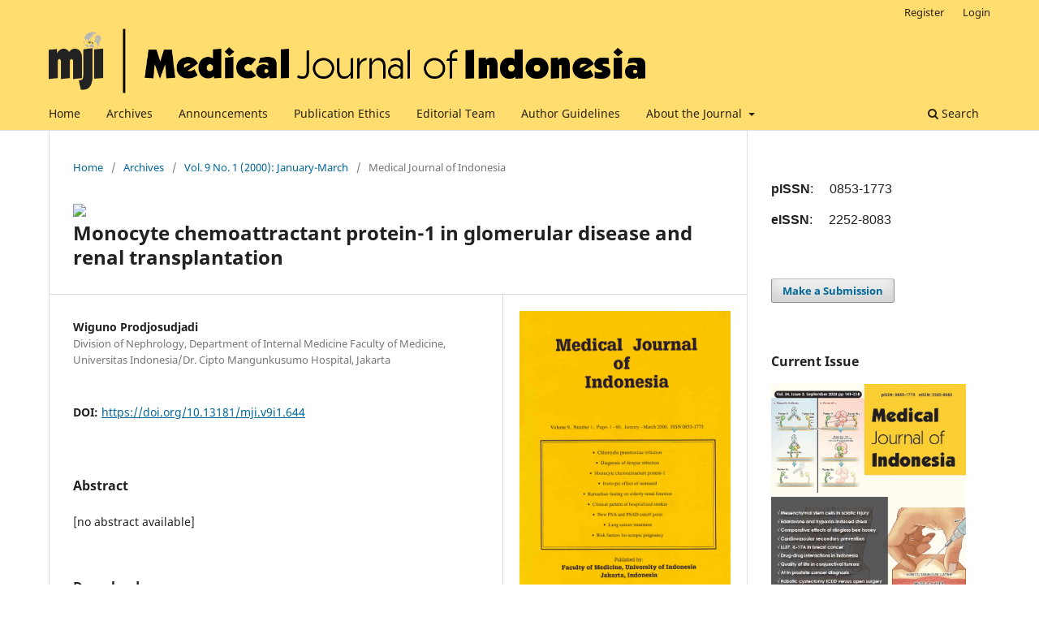

--- FILE ---
content_type: text/html; charset=utf-8
request_url: https://mji.ui.ac.id/journal/index.php/mji/article/view/644
body_size: 9361
content:
<!DOCTYPE html>
<html lang="en-US" xml:lang="en-US">
<head>
	<meta charset="utf-8">
	<meta name="viewport" content="width=device-width, initial-scale=1.0">
	<title>
		Monocyte chemoattractant protein-1 in glomerular disease and renal transplantation
							| Medical Journal of Indonesia
			</title>

	
<link rel="icon" href="https://mji.ui.ac.id/journal/public/journals/1/favicon_en_US.png">
<meta name="generator" content="Open Journal Systems 3.3.0.16">
<meta name="dc.identifier" content="doi:10.13181" />
<link rel="schema.DC" href="http://purl.org/dc/elements/1.1/" />
<meta name="DC.Creator.PersonalName" content="Wiguno Prodjosudjadi"/>
<meta name="DC.Date.created" scheme="ISO8601" content="2000-01-01"/>
<meta name="DC.Date.dateSubmitted" scheme="ISO8601" content="2014-01-07"/>
<meta name="DC.Date.issued" scheme="ISO8601" content="2000-01-07"/>
<meta name="DC.Date.modified" scheme="ISO8601" content="2019-10-18"/>
<meta name="DC.Description" xml:lang="en" content="[no abstract available]"/>
<meta name="DC.Format" scheme="IMT" content="application/pdf"/>
<meta name="DC.Identifier" content="644"/>
<meta name="DC.Identifier.pageNumber" content="13-7"/>
<meta name="DC.Identifier.DOI" content="10.13181/mji.v9i1.644"/>
<meta name="DC.Identifier.URI" content="https://mji.ui.ac.id/journal/index.php/mji/article/view/644"/>
<meta name="DC.Language" scheme="ISO639-1" content="en"/>
<meta name="DC.Rights" content="Copyright (c) 2000 Wiguno Prodjosudjadi"/>
<meta name="DC.Rights" content=""/>
<meta name="DC.Source" content="Medical Journal of Indonesia"/>
<meta name="DC.Source.ISSN" content="2252-8083"/>
<meta name="DC.Source.Issue" content="1"/>
<meta name="DC.Source.Volume" content="9"/>
<meta name="DC.Source.URI" content="https://mji.ui.ac.id/journal/index.php/mji"/>
<meta name="DC.Title" content="Monocyte chemoattractant protein-1 in glomerular disease and renal transplantation"/>
<meta name="DC.Type" content="Text.Serial.Journal"/>
<meta name="DC.Type.articleType" content="Medical Journal of Indonesia"/>
<meta name="gs_meta_revision" content="1.1"/>
<meta name="citation_journal_title" content="Medical Journal of Indonesia"/>
<meta name="citation_journal_abbrev" content="Med J Indones"/>
<meta name="citation_issn" content="2252-8083"/> 
<meta name="citation_author" content="Wiguno Prodjosudjadi"/>
<meta name="citation_author_institution" content="Division of Nephrology, Department of Internal Medicine Faculty of Medicine, Universitas Indonesia/Dr. Cipto Mangunkusumo Hospital, Jakarta"/>
<meta name="citation_title" content="Monocyte chemoattractant protein-1 in glomerular disease and renal transplantation"/>
<meta name="citation_language" content="en"/>
<meta name="citation_date" content="2000/01/01"/>
<meta name="citation_volume" content="9"/>
<meta name="citation_issue" content="1"/>
<meta name="citation_firstpage" content="13"/>
<meta name="citation_lastpage" content="7"/>
<meta name="citation_doi" content="10.13181/mji.v9i1.644"/>
<meta name="citation_abstract_html_url" content="https://mji.ui.ac.id/journal/index.php/mji/article/view/644"/>
<meta name="citation_pdf_url" content="https://mji.ui.ac.id/journal/index.php/mji/article/download/644/620"/>
<link rel="alternate" type="application/atom+xml" href="https://mji.ui.ac.id/journal/index.php/mji/gateway/plugin/WebFeedGatewayPlugin/atom">
<link rel="alternate" type="application/rdf+xml" href="https://mji.ui.ac.id/journal/index.php/mji/gateway/plugin/WebFeedGatewayPlugin/rss">
<link rel="alternate" type="application/rss+xml" href="https://mji.ui.ac.id/journal/index.php/mji/gateway/plugin/WebFeedGatewayPlugin/rss2">
	<link rel="stylesheet" href="https://mji.ui.ac.id/journal/index.php/mji/$$$call$$$/page/page/css?name=stylesheet" type="text/css" /><link rel="stylesheet" href="https://mji.ui.ac.id/journal/index.php/mji/$$$call$$$/page/page/css?name=font" type="text/css" /><link rel="stylesheet" href="https://mji.ui.ac.id/journal/lib/pkp/styles/fontawesome/fontawesome.css?v=3.3.0.16" type="text/css" /><link rel="stylesheet" href="https://mji.ui.ac.id/journal/plugins/generic/citations/css/citations.css?v=3.3.0.16" type="text/css" /><link rel="stylesheet" href="https://mji.ui.ac.id/journal/plugins/generic/orcidProfile/css/orcidProfile.css?v=3.3.0.16" type="text/css" />
</head>
<body class="pkp_page_article pkp_op_view has_site_logo" dir="ltr">

	<div class="pkp_structure_page">

				<header class="pkp_structure_head" id="headerNavigationContainer" role="banner">
						
 <nav class="cmp_skip_to_content" aria-label="Jump to content links">
	<a href="#pkp_content_main">Skip to main content</a>
	<a href="#siteNav">Skip to main navigation menu</a>
		<a href="#pkp_content_footer">Skip to site footer</a>
</nav>

			<div class="pkp_head_wrapper">

				<div class="pkp_site_name_wrapper">
					<button class="pkp_site_nav_toggle">
						<span>Open Menu</span>
					</button>
										<div class="pkp_site_name">
																<a href="						https://mji.ui.ac.id/journal/index.php/mji/index
					" class="is_img">
							<img src="https://mji.ui.ac.id/journal/public/journals/1/pageHeaderLogoImage_en_US.png" width="1231" height="134"  />
						</a>
										</div>
				</div>

				
				<nav class="pkp_site_nav_menu" aria-label="Site Navigation">
					<a id="siteNav"></a>
					<div class="pkp_navigation_primary_row">
						<div class="pkp_navigation_primary_wrapper">
																				<ul id="navigationPrimary" class="pkp_navigation_primary pkp_nav_list">
								<li class="">
				<a href="https://mji.ui.ac.id/journal">
					Home
				</a>
							</li>
								<li class="">
				<a href="https://mji.ui.ac.id/journal/index.php/mji/issue/archive">
					Archives
				</a>
							</li>
								<li class="">
				<a href="https://mji.ui.ac.id/journal/index.php/mji/announcement">
					Announcements
				</a>
							</li>
								<li class="">
				<a href="https://mji.ui.ac.id/journal/index.php/mji/pubethics">
					Publication Ethics
				</a>
							</li>
								<li class="">
				<a href="https://mji.ui.ac.id/journal/index.php/mji/about/editorialTeam">
					Editorial Team
				</a>
							</li>
								<li class="">
				<a href="https://mji.ui.ac.id/journal/index.php/mji/ifa">
					Author Guidelines
				</a>
							</li>
								<li class="">
				<a href="https://mji.ui.ac.id/journal/index.php/mji/about">
					About the Journal
				</a>
									<ul>
																					<li class="">
									<a href="https://mji.ui.ac.id/journal/index.php/mji/about">
										About Journal
									</a>
								</li>
																												<li class="">
									<a href="http://mji.ui.ac.id/journal/index.php/mji/about#focusAndScope">
										Focus and Scope
									</a>
								</li>
																												<li class="">
									<a href="http://mji.ui.ac.id/journal/index.php/mji/about#SectionPolicies">
										Section Policies
									</a>
								</li>
																												<li class="">
									<a href="http://mji.ui.ac.id/journal/index.php/mji/about#EditorialProcess">
										Editorial Process
									</a>
								</li>
																												<li class="">
									<a href="http://mji.ui.ac.id/journal/index.php/mji/about#peerReviewProcess">
										Peer Review Process
									</a>
								</li>
																												<li class="">
									<a href="http://mji.ui.ac.id/journal/index.php/mji/about#copyright">
										Copyright
									</a>
								</li>
																												<li class="">
									<a href="http://mji.ui.ac.id/journal/index.php/mji/about#history">
										Journal History
									</a>
								</li>
																												<li class="">
									<a href="http://mji.ui.ac.id/journal/index.php/mji/about#publicationFrequency">
										Publication Frequency
									</a>
								</li>
																												<li class="">
									<a href="http://mji.ui.ac.id/journal/index.php/mji/about#openAccessPolicy">
										Open Access Policy
									</a>
								</li>
																												<li class="">
									<a href="https://mji.ui.ac.id/journal/index.php/mji/about#preprintpolicy">
										Preprint Policy
									</a>
								</li>
																												<li class="">
									<a href="http://mji.ui.ac.id/journal/index.php/mji/about#advertisingPolicy">
										Advertising Policy
									</a>
								</li>
																												<li class="">
									<a href="http://mji.ui.ac.id/journal/index.php/mji/about#subscription">
										Printing Cost
									</a>
								</li>
																												<li class="">
									<a href="http://mji.ui.ac.id/journal/index.php/mji/about#FundingSources">
										Funding Sources
									</a>
								</li>
																		</ul>
							</li>
			</ul>

				

																						<div class="pkp_navigation_search_wrapper">
									<a href="https://mji.ui.ac.id/journal/index.php/mji/search" class="pkp_search pkp_search_desktop">
										<span class="fa fa-search" aria-hidden="true"></span>
										Search
									</a>
								</div>
													</div>
					</div>
					<div class="pkp_navigation_user_wrapper" id="navigationUserWrapper">
							<ul id="navigationUser" class="pkp_navigation_user pkp_nav_list">
								<li class="profile">
				<a href="https://mji.ui.ac.id/journal/index.php/mji/user/register">
					Register
				</a>
							</li>
								<li class="profile">
				<a href="https://mji.ui.ac.id/journal/index.php/mji/login">
					Login
				</a>
							</li>
										</ul>

					</div>
				</nav>
			</div><!-- .pkp_head_wrapper -->
		</header><!-- .pkp_structure_head -->

						<div class="pkp_structure_content has_sidebar">
			<div class="pkp_structure_main" role="main">
				<a id="pkp_content_main"></a>

<div class="page page_article">
			<nav class="cmp_breadcrumbs" role="navigation" aria-label="You are here:">
	<ol>
		<li>
			<a href="https://mji.ui.ac.id/journal/index.php/mji/index">
				Home
			</a>
			<span class="separator">/</span>
		</li>
		<li>
			<a href="https://mji.ui.ac.id/journal/index.php/mji/issue/archive">
				Archives
			</a>
			<span class="separator">/</span>
		</li>
					<li>
				<a href="https://mji.ui.ac.id/journal/index.php/mji/issue/view/58">
					Vol. 9 No. 1 (2000): January-March
				</a>
				<span class="separator">/</span>
			</li>
				<li class="current" aria-current="page">
			<span aria-current="page">
									Medical Journal of Indonesia
							</span>
		</li>
	</ol>
</nav>
	
		  	 <article class="obj_article_details">
<!-- Start Crossmark Snippet v2.0 -->
  <div style="text-align:left">
  <script src="https://crossmark-cdn.crossref.org/widget/v2.0/widget.js"></script>
  <a data-target="crossmark"><img src="https://i.ibb.co/x8hQgN0/Selection-005.png" width="150" /></a>
  </div>
  <!-- End Crossmark Snippet -->


		
	<h1 class="page_title">
		Monocyte chemoattractant protein-1 in glomerular disease and renal transplantation
	</h1>

	
	<div class="row">
		<div class="main_entry">

							<section class="item authors">
					<h2 class="pkp_screen_reader">Authors</h2>
					<ul class="authors">
											<li>
							<span class="name">
								Wiguno Prodjosudjadi
							</span>
															<span class="affiliation">
									Division of Nephrology, Department of Internal Medicine Faculty of Medicine, Universitas Indonesia/Dr. Cipto Mangunkusumo Hospital, Jakarta
																	</span>
																				</li>
										</ul>
				</section>
			
																												<section class="item doi">
						<h2 class="label">
														DOI:
						</h2>
						<span class="value">
							<a href="https://doi.org/10.13181/mji.v9i1.644">
								https://doi.org/10.13181/mji.v9i1.644
							</a>
						</span>
					</section>
							
						
										<section class="item abstract">
					<h2 class="label">Abstract</h2>
					[no abstract available]
				</section>
			
			<div class="item downloads_chart">
	<h3 class="label">
		Downloads
	</h3>
	<div class="value">
		<canvas class="usageStatsGraph" data-object-type="Submission" data-object-id="644"></canvas>
		<div class="usageStatsUnavailable" data-object-type="Submission" data-object-id="644">
			Download data is not yet available.
		</div>
	</div>
</div>


																			
						
		</div><!-- .main_entry -->

		<div class="entry_details">

										<div class="item cover_image">
					<div class="sub_item">
													<a href="https://mji.ui.ac.id/journal/index.php/mji/issue/view/58">
								<img src="https://mji.ui.ac.id/journal/public/journals/1/cover_issue_58_en_US.jpg" alt="">
							</a>
											</div>
				</div>
			
										<div class="item galleys">
					<h2 class="pkp_screen_reader">
						Downloads
					</h2>
					<ul class="value galleys_links">
													<li>
								
	
							

<a class="obj_galley_link pdf" href="https://mji.ui.ac.id/journal/index.php/mji/article/view/644/620">

		
	PDF

	</a>
							</li>
											</ul>
				</div>
						
						<div class="item published">
				<section class="sub_item">
					<h2 class="label">
						Published
					</h2>
					<div class="value">
																			<span>2000-01-01</span>
																	</div>
				</section>
							</div>
			
										<div class="item citation">
					<section class="sub_item citation_display">
						<h2 class="label">
							How to Cite
						</h2>
						<div class="value">
							<div id="citationOutput" role="region" aria-live="polite">
								<div class="csl-bib-body">
  <div class="csl-entry"><div class="csl-left-margin">1.</div><div class="csl-right-inline">Prodjosudjadi W. Monocyte chemoattractant protein-1 in glomerular disease and renal transplantation. Med J Indones [Internet]. 2000 Jan. 1 [cited 2025 Nov. 28];9(1):13-7. Available from: https://mji.ui.ac.id/journal/index.php/mji/article/view/644</div></div>
</div>
							</div>
							<div class="citation_formats">
								<button class="cmp_button citation_formats_button" aria-controls="cslCitationFormats" aria-expanded="false" data-csl-dropdown="true">
									More Citation Formats
								</button>
								<div id="cslCitationFormats" class="citation_formats_list" aria-hidden="true">
									<ul class="citation_formats_styles">
																					<li>
												<a
													aria-controls="citationOutput"
													href="https://mji.ui.ac.id/journal/index.php/mji/citationstylelanguage/get/acm-sig-proceedings?submissionId=644&amp;publicationId=395"
													data-load-citation
													data-json-href="https://mji.ui.ac.id/journal/index.php/mji/citationstylelanguage/get/acm-sig-proceedings?submissionId=644&amp;publicationId=395&amp;return=json"
												>
													ACM
												</a>
											</li>
																					<li>
												<a
													aria-controls="citationOutput"
													href="https://mji.ui.ac.id/journal/index.php/mji/citationstylelanguage/get/acs-nano?submissionId=644&amp;publicationId=395"
													data-load-citation
													data-json-href="https://mji.ui.ac.id/journal/index.php/mji/citationstylelanguage/get/acs-nano?submissionId=644&amp;publicationId=395&amp;return=json"
												>
													ACS
												</a>
											</li>
																					<li>
												<a
													aria-controls="citationOutput"
													href="https://mji.ui.ac.id/journal/index.php/mji/citationstylelanguage/get/apa?submissionId=644&amp;publicationId=395"
													data-load-citation
													data-json-href="https://mji.ui.ac.id/journal/index.php/mji/citationstylelanguage/get/apa?submissionId=644&amp;publicationId=395&amp;return=json"
												>
													APA
												</a>
											</li>
																					<li>
												<a
													aria-controls="citationOutput"
													href="https://mji.ui.ac.id/journal/index.php/mji/citationstylelanguage/get/associacao-brasileira-de-normas-tecnicas?submissionId=644&amp;publicationId=395"
													data-load-citation
													data-json-href="https://mji.ui.ac.id/journal/index.php/mji/citationstylelanguage/get/associacao-brasileira-de-normas-tecnicas?submissionId=644&amp;publicationId=395&amp;return=json"
												>
													ABNT
												</a>
											</li>
																					<li>
												<a
													aria-controls="citationOutput"
													href="https://mji.ui.ac.id/journal/index.php/mji/citationstylelanguage/get/chicago-author-date?submissionId=644&amp;publicationId=395"
													data-load-citation
													data-json-href="https://mji.ui.ac.id/journal/index.php/mji/citationstylelanguage/get/chicago-author-date?submissionId=644&amp;publicationId=395&amp;return=json"
												>
													Chicago
												</a>
											</li>
																					<li>
												<a
													aria-controls="citationOutput"
													href="https://mji.ui.ac.id/journal/index.php/mji/citationstylelanguage/get/harvard-cite-them-right?submissionId=644&amp;publicationId=395"
													data-load-citation
													data-json-href="https://mji.ui.ac.id/journal/index.php/mji/citationstylelanguage/get/harvard-cite-them-right?submissionId=644&amp;publicationId=395&amp;return=json"
												>
													Harvard
												</a>
											</li>
																					<li>
												<a
													aria-controls="citationOutput"
													href="https://mji.ui.ac.id/journal/index.php/mji/citationstylelanguage/get/ieee?submissionId=644&amp;publicationId=395"
													data-load-citation
													data-json-href="https://mji.ui.ac.id/journal/index.php/mji/citationstylelanguage/get/ieee?submissionId=644&amp;publicationId=395&amp;return=json"
												>
													IEEE
												</a>
											</li>
																					<li>
												<a
													aria-controls="citationOutput"
													href="https://mji.ui.ac.id/journal/index.php/mji/citationstylelanguage/get/modern-language-association?submissionId=644&amp;publicationId=395"
													data-load-citation
													data-json-href="https://mji.ui.ac.id/journal/index.php/mji/citationstylelanguage/get/modern-language-association?submissionId=644&amp;publicationId=395&amp;return=json"
												>
													MLA
												</a>
											</li>
																					<li>
												<a
													aria-controls="citationOutput"
													href="https://mji.ui.ac.id/journal/index.php/mji/citationstylelanguage/get/turabian-fullnote-bibliography?submissionId=644&amp;publicationId=395"
													data-load-citation
													data-json-href="https://mji.ui.ac.id/journal/index.php/mji/citationstylelanguage/get/turabian-fullnote-bibliography?submissionId=644&amp;publicationId=395&amp;return=json"
												>
													Turabian
												</a>
											</li>
																					<li>
												<a
													aria-controls="citationOutput"
													href="https://mji.ui.ac.id/journal/index.php/mji/citationstylelanguage/get/vancouver?submissionId=644&amp;publicationId=395"
													data-load-citation
													data-json-href="https://mji.ui.ac.id/journal/index.php/mji/citationstylelanguage/get/vancouver?submissionId=644&amp;publicationId=395&amp;return=json"
												>
													Vancouver
												</a>
											</li>
																			</ul>
																			<div class="label">
											Download Citation
										</div>
										<ul class="citation_formats_styles">
																							<li>
													<a href="https://mji.ui.ac.id/journal/index.php/mji/citationstylelanguage/download/ris?submissionId=644&amp;publicationId=395">
														<span class="fa fa-download"></span>
														Endnote/Zotero/Mendeley (RIS)
													</a>
												</li>
																							<li>
													<a href="https://mji.ui.ac.id/journal/index.php/mji/citationstylelanguage/download/bibtex?submissionId=644&amp;publicationId=395">
														<span class="fa fa-download"></span>
														BibTeX
													</a>
												</li>
																					</ul>
																	</div>
							</div>
						</div>
					</section>
				</div>
			
										<div class="item issue">

											<section class="sub_item">
							<h2 class="label">
								Issue
							</h2>
							<div class="value">
								<a class="title" href="https://mji.ui.ac.id/journal/index.php/mji/issue/view/58">
									Vol. 9 No. 1 (2000): January-March
								</a>
							</div>
						</section>
					
											<section class="sub_item">
							<h2 class="label">
								Section
							</h2>
							<div class="value">
								Medical Journal of Indonesia
							</div>
						</section>
					
									</div>
			
															
										<div class="item copyright">
					<h2 class="label">
						License
					</h2>
										<p>Authors who publish with Medical Journal of Indonesia agree to the following terms:</p>
<ol>
<li class="show"><span lang="EN-GB">Authors retain copyright and grant Medical Journal of Indonesia right of first publication with the work simultaneously licensed under a <a title="CC BY NC" href="http://creativecommons.org/licenses/by-nc/4.0/" target="_self">Creative Commons Attribution-NonCommercial License</a> that allows others to remix, adapt, build upon the work non-commercially with an acknowledgment of the work’s authorship and initial publication in Medical Journal of Indonesia.</span></li>
<li class="show">Authors are permitted to copy and redistribute the journal's published version of the work non-commercially (e.g., post it to an institutional repository or publish it in a book), with an acknowledgment of its initial publication in Medical Journal of Indonesia.</li>
</ol>
				</div>
			
			<div class="item citations-container" data-image-path="https://mji.ui.ac.id/journal/plugins/generic/citations/images/" data-citations-url="https://mji.ui.ac.id/journal/index.php/mji/citations/get?citationsId=10.13181%2Fmji.v9i1.644&amp;citationsShowList=1&amp;citationsProvider=all"
     data-citations-provider="all" data-citations-total="1" data-citations-list="1"
     data-show-google="0" data-show-pmc="0">
	<div id="citations-loader"></div>
	<div class="citations-count">
		<div class="citations-count-crossref">
			<img class="img-fluid" src="https://mji.ui.ac.id/journal/plugins/generic/citations/images/crossref.png" alt="Crossref"/>
			<div class="badge_total"></div>
		</div>
		<div class="citations-count-scopus">
			<img src="https://mji.ui.ac.id/journal/plugins/generic/citations/images/scopus.png" alt="Scopus"/>
			<br/>
			<span class="badge_total"></span>
		</div>
		<div class="citations-count-google">
			<a href="https://scholar.google.com/scholar?q=10.13181/mji.v9i1.644" target="_blank" rel="noreferrer">
				<img src="https://mji.ui.ac.id/journal/plugins/generic/citations/images/scholar.png" alt="Google Scholar"/>
			</a>
		</div>
		<div class="citations-count-pmc">
			<a href="http://europepmc.org/search?scope=fulltext&query=(REF:10.13181/mji.v9i1.644)" target="_blank" rel="noreferrer">
				<img src="https://mji.ui.ac.id/journal/plugins/generic/citations/images/pmc.png" alt="Europe PMC"/>
				<br/>
				<span class="badge_total"></span>
			</a>
		</div>
	</div>
	<div class="citations-list"></div>
    </div>


		</div><!-- .entry_details -->
	</div><!-- .row -->

</article>

	<div id="articlesBySameAuthorList">
						<h3>Most read articles by the same author(s)</h3>

			<ul>
																													<li>
													Siti Setiati,
													Bambang Sutrisna,
													Wiguno Prodjosudjadi,
												<a href="https://mji.ui.ac.id/journal/index.php/mji/article/view/150">
							The prevalence of orthostatic hypotension and its risk factors among 40 years and above adult population in Indonesia
						</a>,
						<a href="https://mji.ui.ac.id/journal/index.php/mji/issue/view/17">
							Medical Journal of Indonesia: Vol. 13 No. 3 (2004): July-September
						</a>
					</li>
																													<li>
													Meilani Kumala,
													Widjaja Lukito,
													Soemilah Sastroamidjojo,
													Wiguno Prodjosudjadi,
												<a href="https://mji.ui.ac.id/journal/index.php/mji/article/view/325">
							Fat free mass index as parameter for nutritional status in non-dialysis chronic kidney disease patients stage 3, 4 and 5
						</a>,
						<a href="https://mji.ui.ac.id/journal/index.php/mji/issue/view/34">
							Medical Journal of Indonesia: Vol. 17 No. 4 (2008): October-December
						</a>
					</li>
																													<li>
													Sidartawan Soegondo,
													Wiguno Prodjosudjadi,
													Arini Setiawati,
												<a href="https://mji.ui.ac.id/journal/index.php/mji/article/view/352">
							Prevalence and risk factors for microalbuminuria in a cross-sectional study of type-2 diabetic patients in Indonesia : a subset of DEMAND study
						</a>,
						<a href="https://mji.ui.ac.id/journal/index.php/mji/issue/view/36">
							Medical Journal of Indonesia: Vol. 18 No. 2 (2009): April-June
						</a>
					</li>
							</ul>
			<div id="articlesBySameAuthorPages">
				
			</div>
			</div>


</div><!-- .page -->

	</div><!-- pkp_structure_main -->

									<div class="pkp_structure_sidebar left" role="complementary" aria-label="Sidebar">
				<div class="pkp_block block_custom" id="customblock-issn">
	<h2 class="title pkp_screen_reader">issn</h2>
	<div class="content">
		<div style="line-height: 75%;">
<p><span style="font-family: tahoma, arial, helvetica, sans-serif; font-size: medium;"><strong>pISSN</strong>: &nbsp; &nbsp; 0853-1773</span></p>
<p><span style="font-family: tahoma, arial, helvetica, sans-serif; font-size: medium;"><strong>eISSN</strong>: &nbsp; &nbsp; 2252-8083</span></p>
</div>
	</div>
</div>
<div class="pkp_block block_make_submission">
	<h2 class="pkp_screen_reader">
		Make a Submission
	</h2>

	<div class="content">
		<a class="block_make_submission_link" href="https://mji.ui.ac.id/journal/index.php/mji/about/submissions">
			Make a Submission
		</a>
	</div>
</div>
<div class="pkp_block block_custom" id="customblock-current">
	<h2 class="title pkp_screen_reader">current</h2>
	<div class="content">
		<div style="line-height: 20%;">
<p style="font-size: 16px;"><strong>Current Issue</strong></p>
<p><a href="/journal/index.php/mji/issue/current/showToc"><img src="/journal/public/journals/1/cover_issue_142_en_US.jpg" alt="Current" width="167" height="230" border="none;&quot;"></a></p>
</div>
	</div>
</div>
<div class="pkp_block block_custom" id="customblock-advertisement">
	<h2 class="title pkp_screen_reader">advertisement</h2>
	<div class="content">
		<p style="font-size: 16px;"><strong>Advertisement</strong></p>
<p><a href="https://mji.ui.ac.id/journal/index.php/mji/advertisement"><img src="/journal/public/journals/1/iklan/mji-book-hd.jpg" alt="" width="220" height="600"></a></p>
	</div>
</div>
<div class="pkp_block block_information">
	<h2 class="title">Information</h2>
	<div class="content">
		<ul>
							<li>
					<a href="https://mji.ui.ac.id/journal/index.php/mji/information/readers">
						For Readers
					</a>
				</li>
										<li>
					<a href="https://mji.ui.ac.id/journal/index.php/mji/information/authors">
						For Authors
					</a>
				</li>
										<li>
					<a href="https://mji.ui.ac.id/journal/index.php/mji/information/librarians">
						For Librarians
					</a>
				</li>
					</ul>
	</div>
</div>
<div class="pkp_block block_custom" id="customblock-template">
	<h2 class="title pkp_screen_reader">template</h2>
	<div class="content">
		<h3>Link to Download</h3>
<ul style="list-style-type: disc;">
<li><a title="COI Form" href="/journal/public/journals/1/coi_disclosure.docx" target="_blank" rel="noopener"> ICMJE Conflicts of Interest Statement Form</a></li>
<li><a title="Final checklist" href="/journal/public/journals/1/template/final-checklist.pdf" target="_blank" rel="noopener"> Final Checklist</a></li>
<li><a title="Title Page" href="/journal/public/journals/1/template/Template-for-Title-Page.dotx" target="_blank" rel="noopener">Title Page</a></li>
<li><a title="template OA" href="/journal/public/journals/1/template/Template-for-Original-Article.dotx" target="_blank" rel="noopener"> Original Articles</a></li>
<li><a title="template CR" href="/journal/public/journals/1/template/Template-for-Case-Report.dotx" target="_blank" rel="noopener"> Case Reports</a></li>
<li><a title="Form Reviewer Recommendation" href="/journal/public/journals/1/template/form-reviewer-recommendation.pdf" target="_blank" rel="noopener"> Reviewer Recommendation</a></li>
<li><a title="Cover Letter" href="/journal/public/journals/1/template/Template-for-Cover-Letter.dotx" target="_blank" rel="noopener"> Cover Letter</a></li>
<li><a title="MJI style" href="mendeley://csl//https://csl.mendeley.com/styles/23014911/vancouver-mji">MJI reference style</a> ( Need to download <a title="Mendeley" href="https://www.mendeley.com/">Mendeley Desktop</a>)</li>
</ul>
	</div>
</div>
<div class="pkp_block block_custom" id="customblock-abstract">
	<h2 class="title pkp_screen_reader">abstract</h2>
	<div class="content">
		<div>
<p style="text-align: left;"><span style="font-size: small;"> <strong>ABSTRACTING &amp; INDEXING</strong> </span></p>
</div>
<!--v?1 Scopus.-->
<div>
<p style="margin-bottom: -10px; text-align: justify;"><a style="text-decoration: none;" title="Scopus" href="https://www.scopus.com/sourceid/21100465408" target="_blank" rel="noopener"> <img src="/journal/public/journals/1/abstract-index-240905/1_scopus.jpg" alt="Scopus" border="none;&quot;"> </a></p>
</div>
<!--v?2 Clarivate.-->
<div>
<p style="margin-bottom: -5px; text-align: justify;"><a style="text-decoration: none;" title="Clarivate" href="https://mjl.clarivate.com:/search-results?issn=0853-1773&amp;hide_exact_match_fl=true&amp;utm_source=mjl&amp;utm_medium=share-by-link&amp;utm_campaign=journal-profile-share-this-journal" target="_blank" rel="noopener"> <img src="/journal/public/journals/1/abstract-index-240905/2_clarivate.jpg" alt="Clarivate" height="" border="none;&quot;"> </a></p>
</div>
<!--v3 Ebsco. v4 Embase. v5. Doaj-->
<div>
<div style="display: flex; margin-bottom: -5px;">
<div class="image"><a style="text-decoration: none;" title="EBSCO" href="https://www.ebscohost.com/titleLists/a9h-journals.htm" target="_blank" rel="noopener"> <img src="/journal/public/journals/1/abstract-index-240905/3_ebsco.jpg" alt="EBSCO" border="none;&quot;"> </a></div>
<div style="display: flex; flex-direction: column; margin-left: 5px;">
<div class="image"><a style="text-decoration: none;" title="Embase" href="https://www.elsevier.com/solutions/embase-biomedical-research/embase-coverage-and-content" target="_blank" rel="noopener"> <img src="/journal/public/journals/1/abstract-index-240905/4_embase.jpg" alt="Embase" border="none;&quot;"> </a></div>
<div class="image"><a style="text-decoration: none;" title="Google Scholar" href="https://scholar.google.co.id/scholar?q=site%3Ahttp%3A%2F%2Fmji.ui.ac.id&amp;btnG=&amp;hl=en&amp;as_sdt=0%2C5" target="_blank" rel="noopener"> <img src="/journal/public/journals/1/abstract-index-240905/5_google.jpg" alt="Google Scholar" border="none;&quot;"> </a></div>
</div>
</div>
</div>
<!--vX6 SINTA. v7. Crossref-->
<div>
<p style="margin-bottom: -10px; text-align: justify;"><a style="text-decoration: none;" title="Sinta" href="http://sinta2.ristekdikti.go.id/journals/detail?id=663" target="_blank" rel="noopener"> <img src="/journal/public/journals/1/abstract-index-240905/6_sinta.jpg" alt="Sinta" border="none;&quot;"> </a> <a style="text-decoration: none;" title="Crossref" href="http://search.crossref.org/?q=%22medical+journal+of+indonesia%22&amp;publication=Medical+Journal+of+Indonesia" target="_blank" rel="noopener"> <img src="/journal/public/journals/1/abstract-index-240905/7_crossref.jpg" alt="Crossref" border="none;&quot;"> </a></p>
</div>
<!--vX8 Proquest. v9. Google Scholar-->
<div>
<p style="margin-bottom: -10px; text-align: justify;"><a style="text-decoration: none;" title="ProQuest" href="https://remote-lib.ui.ac.id:2089/pubidlinkhandler/sng/pubtitle/Medical+Journal+of+Indonesia/$N/2031884/PagePdf/1878421681/fulltextPDF/9DC87C6CB43E42B6PQ/1?accountid=17242" target="_blank" rel="noopener"> <img src="/journal/public/journals/1/abstract-index-240905/8_proquest.jpg" alt="ProQuest" border="none;&quot;"> </a> <a style="text-decoration: none;" title="ACI" href="https://asean-cites.org/aci_search/journal.html?b3BlbkpvdXJuYWwmaWQ9MTA0NTM" target="_blank" rel="noopener"> <img src="/journal/public/journals/1/abstract-index-240905/9_asci.jpg" alt="ACI" border="none;&quot;"> </a></p>
</div>
<!--v10 CABI. v11. CNKI-->
<div>
<p style="margin-bottom: -10px; text-align: justify;"><a style="text-decoration: none;" title="CABI" href="https://www.cabi.org/publishing-products/online-information-resources/cab-abstracts/?newtitlesonly=0&amp;letter=M#SerialsCited" target="_blank" rel="noopener"> <img src="/journal/public/journals/1/abstract-index-240905/10_cabi.jpg" alt="CABI" border="none;&quot;"> </a> <a style="text-decoration: none;" title="CNKI" href="https://scholar.oversea.cnki.net/journal/index/SPQD085317734847" target="_blank" rel="noopener"> <img src="/journal/public/journals/1/abstract-index-240905/11_cnki.jpg" alt="CNKI" border="none;&quot;"> </a></p>
</div>
<!--vO12 BASE. vX13. Scilit-->
<div>
<p style="margin-bottom: -10px; text-align: justify;"><a style="text-decoration: none;" title="BASE" href="https://www.base-search.net/Search/Results?lookfor=dccoll%3Aftdoaj*+mji.ui.ac.id&amp;refid=dclink" target="_blank" rel="noopener"> <img src="/journal/public/journals/1/abstract-index-240905/12_base.jpg" alt="BASE" border="none;&quot;"> </a> <a style="text-decoration: none;" title="Scilit" href="https://www.scilit.net/statistic-publisher-journal/48/457005" target="_blank" rel="noopener"> <img src="/journal/public/journals/1/abstract-index-240905/13_scilit.jpg" alt="Scilit" border="none;&quot;"> </a></p>
</div>
<!--v14 EZ3. v15. ISC-->
<div>
<p style="margin-bottom: -10px; text-align: justify;"><a style="text-decoration: none;" title="EZ3" href="http://rzblx1.uni-regensburg.de/ezeit/searchres.phtml?bibid=AAAAA&amp;colors=7&amp;lang=en&amp;jq_type1=KT&amp;jq_term1=medical+journal+of+indonesia" target="_blank" rel="noopener"> <img src="/journal/public/journals/1/abstract-index-240905/14_ez3.jpg" alt="EZ3" border="none;&quot;"> </a> <a style="text-decoration: none;" title="ISC" href="http://ecc.isc.gov.ir/showJournal/23140" target="_blank" rel="noopener"> <img src="/journal/public/journals/1/abstract-index-240905/15_isc.jpg" alt="ISC" border="none;&quot;"> </a></p>
</div>
<!--v?16 PKP Index. v?17. Ulrichs-->
<div>
<p style="margin-bottom: -10px; text-align: justify;"><a style="text-decoration: none;" title="PKP Index" href="http://index.pkp.sfu.ca/index.php/browse/index/34" target="_blank" rel="noopener"> <img src="/journal/public/journals/1/abstract-index-240905/16_pkpindex_upd.jpg" alt="PKP Index" border="none;&quot;"> </a></p>
</div>
<!--v18 Worldcat. v19. Cite Factor-->
<div>
<p style="margin-bottom: -10px; text-align: justify;"><a style="text-decoration: none;" title="Worldcat" href="https://oaister.worldcat.org/search?q=pb%3AFaculty+of+Medicine+Universitas+Indonesia&amp;fq=&amp;dblist=239&amp;se=%24d&amp;sd=desc&amp;fc=yr:_25&amp;qt=show_more_yr%3A&amp;cookie" target="_blank" rel="noopener"> <img src="/journal/public/journals/1/abstract-index-240905/18_worldcat.jpg" alt="Worldcat" border="none;&quot;"> </a> <a style="text-decoration: none;" title="Ulrichs Web" href="http://ulrichsweb.serialssolutions.com/login" target="_blank" rel="noopener"> <img src="/journal/public/journals/1/abstract-index-240905/17_ulrichsweb_upd.jpg" alt="Ulrichs Web" border="none;&quot;"> </a></p>
</div>
<!--vX20 IMSEAR. v21. Dimensions-->
<div>
<p style="margin-bottom: -10px; text-align: justify;"><a style="text-decoration: none;" title="IMSEAR" href="https://imsear.searo.who.int/handle/123456789/147053" target="_blank" rel="noopener"> <img src="/journal/public/journals/1/abstract-index-240905/20_imsear.jpg" alt="Imsear" border="none;&quot;"> </a> <a style="text-decoration: none;" title="Dimensions" href="https://app.dimensions.ai/discover/publication?or_facet_source_title=jour.1114531" target="_blank" rel="noopener"> <img src="/journal/public/journals/1/abstract-index-240905/21_dimensions.jpg" alt="Dimensions" border="none;&quot;"> </a></p>
</div>
<!--v?22 HINARI. -->
<div>
<p style="margin-bottom: -10px; text-align: justify;"><a style="text-decoration: none;" title="HINARI" href="https://extranet.who.int/hinari/en/journal_keyword_search.php?query=medical%20journal%20of%20indonesia&amp;all=true" target="_blank" rel="noopener"> <img src="/journal/public/journals/1/abstract-index-240905/22_hinari.jpg" alt="HINARI" border="none;&quot;"> </a></p>
</div>
<!--v23 Microsoft. vX24. Journal Tocs-->
<div>
<p style="margin-bottom: -10px; text-align: justify;"><a style="text-decoration: none;" title="Microsoft Academic" href="https://academic.microsoft.com/#/detail/2736615430" target="_blank" rel="noopener"> <img src="/journal/public/journals/1/abstract-index-240905/23_microsoftacademic.jpg" alt="Microsoft Academic" border="none;&quot;"> </a> <a style="text-decoration: none;" title="Journal Tocs" href="http://www.journaltocs.ac.uk/index.php?action=tocs&amp;journalID=29425&amp;high=0&amp;ps=0&amp;page=0&amp;pageb=0&amp;publisherID=0" target="_blank" rel="noopener"> <img src="/journal/public/journals/1/abstract-index-240905/24_journaltocs.jpg" alt="Journal Tocs" border="none;&quot;"> </a></p>
</div>
<!--v25 GARUDA. v26. MENDELEY-->
<div>
<p style="margin-bottom: -10px; text-align: justify;"><a style="text-decoration: none;" title="GARUDA" href="http://garuda.ristekdikti.go.id/journal/view/6124" target="_blank" rel="noopener"> <img src="/journal/public/journals/1/abstract-index-240905/25_garuda.jpg" alt="GARUDA" border="none;&quot;"> </a> <a style="text-decoration: none;" title="MENDELEY" href="https://www.mendeley.com/profiles/medical-journal-of-indonesia/publications/" target="_blank" rel="noopener"> <img src="/journal/public/journals/1/abstract-index-240905/26_mendeley.jpg" alt="MENDELEY" border="none;&quot;"> </a></p>
</div>
<!--27 v?Jgate. v28. ROAD-->
<div>
<p style="margin-bottom: -10px; text-align: justify;"><a style="text-decoration: none;" title="J-Gate" href="https://jgateplus.com/home/" target="_blank" rel="noopener"> <img src="/journal/public/journals/1/abstract-index-240905/27_jgate.jpg" alt="J-Gate" border="none;&quot;"> </a> <a style="text-decoration: none;" title="ROAD" href="https://portal.issn.org/resource/ISSN/2252-8083" target="_blank" rel="noopener"> <img src="/journal/public/journals/1/abstract-index-240905/28_road.jpg" alt="ROAD" border="none;&quot;"> </a></p>
</div>
	</div>
</div>
<div class="pkp_block block_custom" id="customblock-similaritycheck">
	<h2 class="title pkp_screen_reader">similaritycheck</h2>
	<div class="content">
		<p><a href="https://www.crossref.org/services/similarity-check/"><img src="/journal/public/journals/1/similarity.png" alt="Crossref Similarity Check logo"></a></p>
	</div>
</div>
<div class="pkp_block block_custom" id="customblock-scimago">
	<h2 class="title pkp_screen_reader">scimago</h2>
	<div class="content">
		<p><a title="SCImago Journal &amp; Country Rank" href="https://www.scimagojr.com/journalsearch.php?q=21100465408&amp;tip=sid&amp;exact=no" target="_blank" rel="noopener"><img style="border: none;" src="https://www.scimagojr.com/journal_img.php?id=21100465408" alt="SCImago Journal &amp; Country Rank" width="170"></a></p>
	</div>
</div>
<div class="pkp_block block_custom" id="customblock-socialmedia">
	<h2 class="title pkp_screen_reader">socialmedia</h2>
	<div class="content">
		<p style="font-size: 16px;"><strong>Our Social Media</strong></p>
<p><a style="text-decoration: none;" title="Instagram" href="https://www.instagram.com/medjindones/" target="_blank" rel="noopener"> <img src="/journal/public/journals/1/socialmedia/icon_ig.png" alt="Instagram" width="28px" height="28px" border="none;&quot;"> </a> <a style="text-decoration: none;" title="Facebook" href="https://www.facebook.com/medjindones92" target="_blank" rel="noopener"> <img src="/journal/public/journals/1/socialmedia/icon_fb.png" alt="Facebook" width="28px" height="28px" border="none;&quot;"> </a> <a style="text-decoration: none;" title="Twitter" href="https://twitter.com/MedJIndones" target="_blank" rel="noopener"> <img src="/journal/public/journals/1/socialmedia/icon_twitter.png" alt="Twitter" width="28px" height="28px" border="none;&quot;"> </a> <a style="text-decoration: none;" title="Linked In" href="https://www.linkedin.com/company/medical-journal-of-indonesia/" target="_blank" rel="noopener"> <img src="/journal/public/journals/1/socialmedia/icon_linkedin.png" alt="Linked In" width="28px" height="28px" border="none;&quot;"> </a><a style="text-decoration: none;" title="Youtube" href="https://youtube.com/channel/UCFnPhkZbfWdUkYdkArZnzqA" target="_blank" rel="noopener"> <img src="/journal/public/journals/1/socialmedia/icon_youtube.png" alt="Youtube" width="28px" height="28px" border="none;&quot;"> </a></p>
<p>&nbsp;</p>
	</div>
</div>

			</div><!-- pkp_sidebar.left -->
			</div><!-- pkp_structure_content -->

<div class="pkp_structure_footer_wrapper" role="contentinfo">
	<a id="pkp_content_footer"></a>

	<div class="pkp_structure_footer">

					<div class="pkp_footer_content">
				<p align="center"><a style="text-decoration: none;" title="Available" href="#" target="_blank" rel="noopener"> <img src="https://mji.ui.ac.id/journal/public/journals/1/advertisement/available-for-ads-600x110.jpg" alt="Available" border="none;&quot;" /> </a></p>
<p align="center"><a href="https://mji.ui.ac.id/journal/index.php/mji/sectionpolicies">Section Policies</a> | <a href="https://mji.ui.ac.id/journal/index.php/mji/retractionpolicies">Correction and Retraction Policies</a> | <a href="https://mji.ui.ac.id/journal/index.php/mji/reviewer">Reviewer Acknowledgment</a> | <a title="Contact" href="https://mji.ui.ac.id/journal/index.php/mji/about/contact">Contact Us</a> | <a title="Web Analytics" href="https://statcounter.com/p9486506/?guest=1" target="_blank" rel="noopener"><img src="https://c.statcounter.com/9486506/0/30375a32/0/" alt="Web Analytics" /></a></p>
<p align="center">Education Tower 6th Floor, IMERI FKUI, Salemba Raya Street No. 6, Kenari,  Senen, Central Jakarta, 10430, Indonesia</p>
			</div>
		
		<div class="pkp_brand_footer" role="complementary">
			<a href="https://mji.ui.ac.id/journal/index.php/mji/about/aboutThisPublishingSystem">
				<img alt="More information about the publishing system, Platform and Workflow by OJS/PKP." src="https://mji.ui.ac.id/journal/templates/images/ojs_brand.png">
			</a>
		</div>
	</div>
</div><!-- pkp_structure_footer_wrapper -->

</div><!-- pkp_structure_page -->

<script src="https://mji.ui.ac.id/journal/lib/pkp/lib/vendor/components/jquery/jquery.min.js?v=3.3.0.16" type="text/javascript"></script><script src="https://mji.ui.ac.id/journal/lib/pkp/lib/vendor/components/jqueryui/jquery-ui.min.js?v=3.3.0.16" type="text/javascript"></script><script src="https://mji.ui.ac.id/journal/plugins/themes/default/js/lib/popper/popper.js?v=3.3.0.16" type="text/javascript"></script><script src="https://mji.ui.ac.id/journal/plugins/themes/default/js/lib/bootstrap/util.js?v=3.3.0.16" type="text/javascript"></script><script src="https://mji.ui.ac.id/journal/plugins/themes/default/js/lib/bootstrap/dropdown.js?v=3.3.0.16" type="text/javascript"></script><script src="https://mji.ui.ac.id/journal/plugins/themes/default/js/main.js?v=3.3.0.16" type="text/javascript"></script><script src="https://mji.ui.ac.id/journal/plugins/generic/citationStyleLanguage/js/articleCitation.js?v=3.3.0.16" type="text/javascript"></script><script src="https://mji.ui.ac.id/journal/plugins/generic/citations/js/citations.js?v=3.3.0.16" type="text/javascript"></script><script type="text/javascript">var pkpUsageStats = pkpUsageStats || {};pkpUsageStats.data = pkpUsageStats.data || {};pkpUsageStats.data.Submission = pkpUsageStats.data.Submission || {};pkpUsageStats.data.Submission[644] = {"data":{"2015":{"1":0,"2":0,"3":0,"4":0,"5":0,"6":0,"7":0,"8":0,"9":0,"10":0,"11":1,"12":0},"2016":{"1":2,"2":0,"3":0,"4":4,"5":3,"6":1,"7":1,"8":3,"9":2,"10":1,"11":1,"12":2},"2017":{"1":2,"2":2,"3":0,"4":0,"5":0,"6":2,"7":1,"8":1,"9":2,"10":0,"11":3,"12":5},"2018":{"1":1,"2":1,"3":4,"4":1,"5":1,"6":2,"7":1,"8":3,"9":4,"10":1,"11":2,"12":4},"2019":{"1":2,"2":4,"3":2,"4":7,"5":10,"6":10,"7":1,"8":8,"9":9,"10":28,"11":4,"12":3},"2020":{"1":8,"2":2,"3":4,"4":3,"5":7,"6":6,"7":6,"8":2,"9":4,"10":4,"11":6,"12":3},"2021":{"1":4,"2":6,"3":4,"4":3,"5":6,"6":1,"7":3,"8":1,"9":6,"10":19,"11":8,"12":1},"2022":{"1":2,"2":0,"3":1,"4":5,"5":3,"6":1,"7":1,"8":8,"9":2,"10":0,"11":7,"12":2},"2023":{"1":12,"2":0,"3":1,"4":0,"5":1,"6":0,"7":1,"8":1,"9":0,"10":1,"11":1,"12":0},"2024":{"1":1,"2":0,"3":0,"4":0,"5":0,"6":0,"7":0,"8":4,"9":4,"10":0,"11":1,"12":0},"2025":{"1":1,"2":0,"3":0,"4":1,"5":5,"6":8,"7":6,"8":5,"9":7,"10":10,"11":6,"12":0}},"label":"All Downloads","color":"79,181,217","total":378};</script><script src="https://cdnjs.cloudflare.com/ajax/libs/Chart.js/2.0.1/Chart.js?v=3.3.0.16" type="text/javascript"></script><script type="text/javascript">var pkpUsageStats = pkpUsageStats || {};pkpUsageStats.locale = pkpUsageStats.locale || {};pkpUsageStats.locale.months = ["Jan","Feb","Mar","Apr","May","Jun","Jul","Aug","Sep","Oct","Nov","Dec"];pkpUsageStats.config = pkpUsageStats.config || {};pkpUsageStats.config.chartType = "line";</script><script src="https://mji.ui.ac.id/journal/plugins/generic/usageStats/js/UsageStatsFrontendHandler.js?v=3.3.0.16" type="text/javascript"></script><script type="text/javascript">
(function (w, d, s, l, i) { w[l] = w[l] || []; var f = d.getElementsByTagName(s)[0],
j = d.createElement(s), dl = l != 'dataLayer' ? '&l=' + l : ''; j.async = true; 
j.src = 'https://www.googletagmanager.com/gtag/js?id=' + i + dl; f.parentNode.insertBefore(j, f); 
function gtag(){dataLayer.push(arguments)}; gtag('js', new Date()); gtag('config', i); })
(window, document, 'script', 'dataLayer', 'UA-41899965-1');
</script>


</body>
</html>
